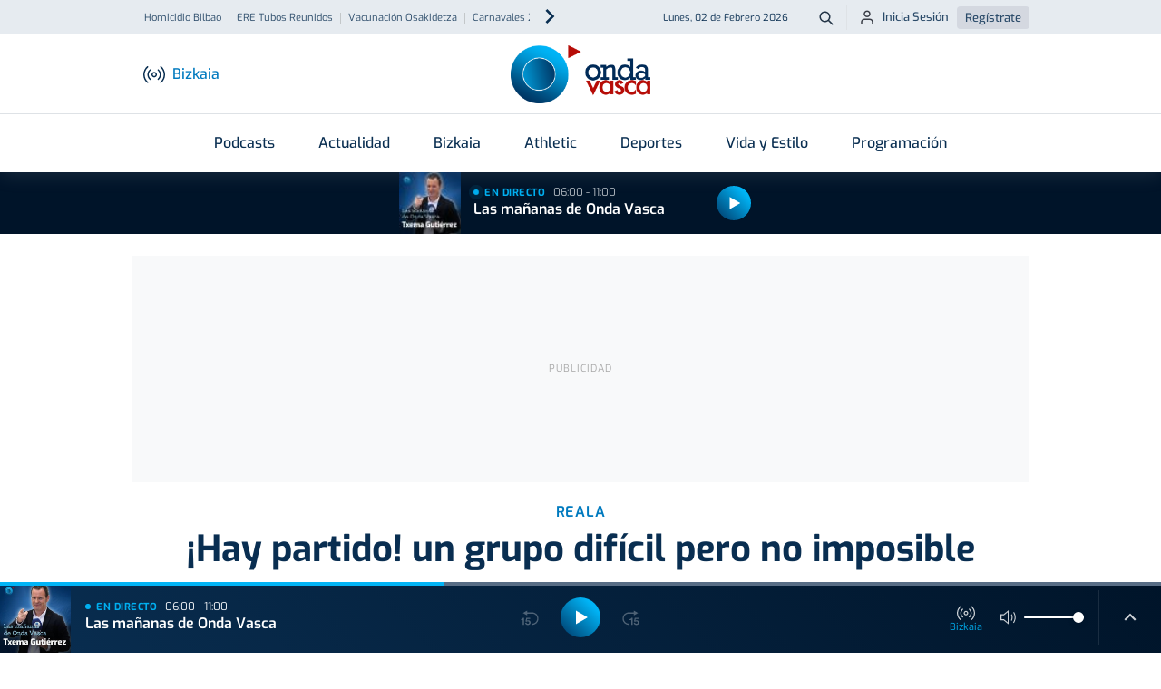

--- FILE ---
content_type: text/html; charset=utf-8
request_url: https://www.google.com/recaptcha/api2/aframe
body_size: 266
content:
<!DOCTYPE HTML><html><head><meta http-equiv="content-type" content="text/html; charset=UTF-8"></head><body><script nonce="8mikrbGADac9ZqAKyik6iw">/** Anti-fraud and anti-abuse applications only. See google.com/recaptcha */ try{var clients={'sodar':'https://pagead2.googlesyndication.com/pagead/sodar?'};window.addEventListener("message",function(a){try{if(a.source===window.parent){var b=JSON.parse(a.data);var c=clients[b['id']];if(c){var d=document.createElement('img');d.src=c+b['params']+'&rc='+(localStorage.getItem("rc::a")?sessionStorage.getItem("rc::b"):"");window.document.body.appendChild(d);sessionStorage.setItem("rc::e",parseInt(sessionStorage.getItem("rc::e")||0)+1);localStorage.setItem("rc::h",'1770015283140');}}}catch(b){}});window.parent.postMessage("_grecaptcha_ready", "*");}catch(b){}</script></body></html>